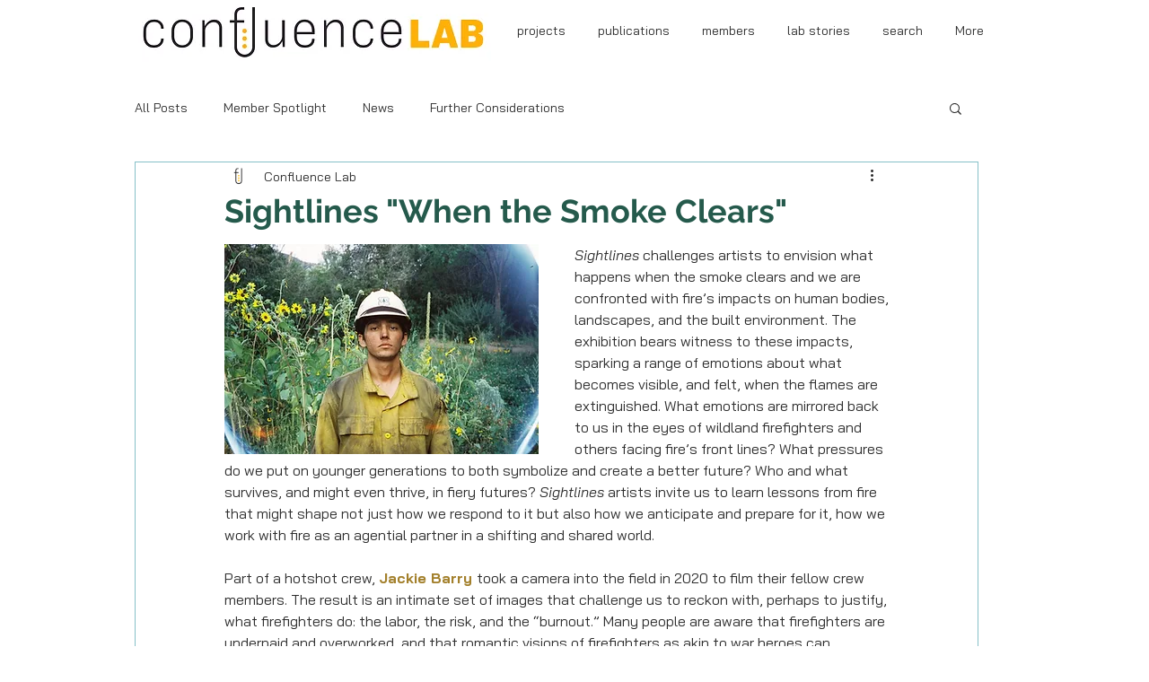

--- FILE ---
content_type: text/css; charset=utf-8
request_url: https://www.theconfluencelab.org/_serverless/pro-gallery-css-v4-server/layoutCss?ver=2&id=u6mnq3408-not-scoped&items=3606_4890_3897%7C3474_3000_2250&container=1568_740_377_720&options=gallerySizeType:px%7CenableInfiniteScroll:true%7CtitlePlacement:SHOW_ON_HOVER%7CimageMargin:5%7CisVertical:false%7CgridStyle:0%7CgalleryLayout:1%7CnumberOfImagesPerRow:0%7CgallerySizePx:300%7CcubeType:fill%7CgalleryThumbnailsAlignment:none
body_size: -171
content:
#pro-gallery-u6mnq3408-not-scoped [data-hook="item-container"][data-idx="0"].gallery-item-container{opacity: 1 !important;display: block !important;transition: opacity .2s ease !important;top: 0px !important;left: 0px !important;right: auto !important;height: 284px !important;width: 356px !important;} #pro-gallery-u6mnq3408-not-scoped [data-hook="item-container"][data-idx="0"] .gallery-item-common-info-outer{height: 100% !important;} #pro-gallery-u6mnq3408-not-scoped [data-hook="item-container"][data-idx="0"] .gallery-item-common-info{height: 100% !important;width: 100% !important;} #pro-gallery-u6mnq3408-not-scoped [data-hook="item-container"][data-idx="0"] .gallery-item-wrapper{width: 356px !important;height: 284px !important;margin: 0 !important;} #pro-gallery-u6mnq3408-not-scoped [data-hook="item-container"][data-idx="0"] .gallery-item-content{width: 356px !important;height: 284px !important;margin: 0px 0px !important;opacity: 1 !important;} #pro-gallery-u6mnq3408-not-scoped [data-hook="item-container"][data-idx="0"] .gallery-item-hover{width: 356px !important;height: 284px !important;opacity: 1 !important;} #pro-gallery-u6mnq3408-not-scoped [data-hook="item-container"][data-idx="0"] .item-hover-flex-container{width: 356px !important;height: 284px !important;margin: 0px 0px !important;opacity: 1 !important;} #pro-gallery-u6mnq3408-not-scoped [data-hook="item-container"][data-idx="0"] .gallery-item-wrapper img{width: 100% !important;height: 100% !important;opacity: 1 !important;} #pro-gallery-u6mnq3408-not-scoped [data-hook="item-container"][data-idx="1"].gallery-item-container{opacity: 1 !important;display: block !important;transition: opacity .2s ease !important;top: 0px !important;left: 361px !important;right: auto !important;height: 284px !important;width: 379px !important;} #pro-gallery-u6mnq3408-not-scoped [data-hook="item-container"][data-idx="1"] .gallery-item-common-info-outer{height: 100% !important;} #pro-gallery-u6mnq3408-not-scoped [data-hook="item-container"][data-idx="1"] .gallery-item-common-info{height: 100% !important;width: 100% !important;} #pro-gallery-u6mnq3408-not-scoped [data-hook="item-container"][data-idx="1"] .gallery-item-wrapper{width: 379px !important;height: 284px !important;margin: 0 !important;} #pro-gallery-u6mnq3408-not-scoped [data-hook="item-container"][data-idx="1"] .gallery-item-content{width: 379px !important;height: 284px !important;margin: 0px 0px !important;opacity: 1 !important;} #pro-gallery-u6mnq3408-not-scoped [data-hook="item-container"][data-idx="1"] .gallery-item-hover{width: 379px !important;height: 284px !important;opacity: 1 !important;} #pro-gallery-u6mnq3408-not-scoped [data-hook="item-container"][data-idx="1"] .item-hover-flex-container{width: 379px !important;height: 284px !important;margin: 0px 0px !important;opacity: 1 !important;} #pro-gallery-u6mnq3408-not-scoped [data-hook="item-container"][data-idx="1"] .gallery-item-wrapper img{width: 100% !important;height: 100% !important;opacity: 1 !important;} #pro-gallery-u6mnq3408-not-scoped .pro-gallery-prerender{height:283.9273338619211px !important;}#pro-gallery-u6mnq3408-not-scoped {height:283.9273338619211px !important; width:740px !important;}#pro-gallery-u6mnq3408-not-scoped .pro-gallery-margin-container {height:283.9273338619211px !important;}#pro-gallery-u6mnq3408-not-scoped .pro-gallery {height:283.9273338619211px !important; width:740px !important;}#pro-gallery-u6mnq3408-not-scoped .pro-gallery-parent-container {height:283.9273338619211px !important; width:745px !important;}